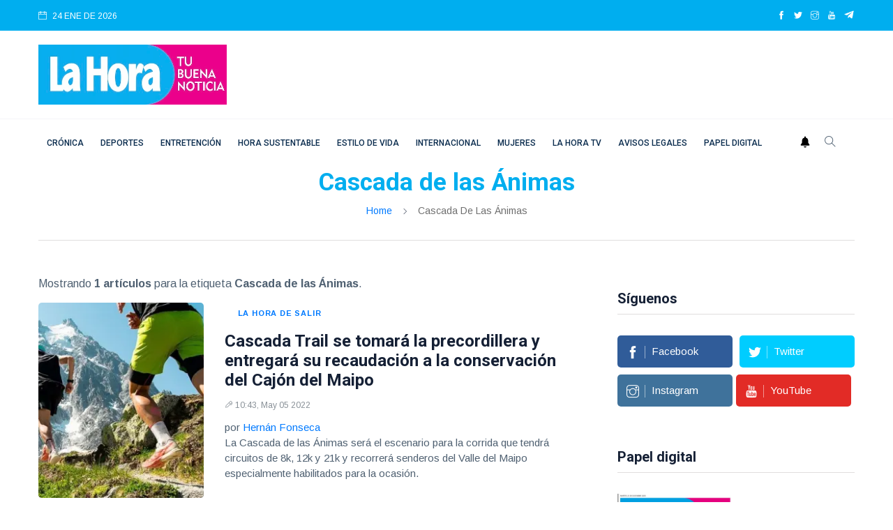

--- FILE ---
content_type: text/html; charset=utf-8
request_url: https://www.google.com/recaptcha/api2/aframe
body_size: 265
content:
<!DOCTYPE HTML><html><head><meta http-equiv="content-type" content="text/html; charset=UTF-8"></head><body><script nonce="e9gRfzjF2-Kr-5fnsrdJcw">/** Anti-fraud and anti-abuse applications only. See google.com/recaptcha */ try{var clients={'sodar':'https://pagead2.googlesyndication.com/pagead/sodar?'};window.addEventListener("message",function(a){try{if(a.source===window.parent){var b=JSON.parse(a.data);var c=clients[b['id']];if(c){var d=document.createElement('img');d.src=c+b['params']+'&rc='+(localStorage.getItem("rc::a")?sessionStorage.getItem("rc::b"):"");window.document.body.appendChild(d);sessionStorage.setItem("rc::e",parseInt(sessionStorage.getItem("rc::e")||0)+1);localStorage.setItem("rc::h",'1769286224046');}}}catch(b){}});window.parent.postMessage("_grecaptcha_ready", "*");}catch(b){}</script></body></html>

--- FILE ---
content_type: application/javascript; charset=utf-8
request_url: https://fundingchoicesmessages.google.com/f/AGSKWxWYPAGGrFu7j9moBTPJVBXLD9bSCI9C_DOtsmdlu8PKoyGnQYlUMnYvD0HJtf1HKKNTAs6qWqdZ7AmthLVj04f6cOTOf-OfYejoTGSWQQWniNwozSWdaujPgeJyNR1DSTclA2Hp9GK5_SJ0LYdjrc-mvf3oLb4ASg8-QACaUgJbbdJ84OTej0e2Q7DE/_/ads/fb-/adtaobao./adverts_/adBlockerTrack_/AdZoneAdXp.
body_size: -1290
content:
window['6a6c04e5-1bdb-4d68-a297-20ac4a37b12e'] = true;

--- FILE ---
content_type: application/javascript
request_url: https://lahora.cl/js/pagination.js?v=0
body_size: 1838
content:
//cargar mas
//AJAX HACE LA BUSQUEDA
function fncCargarMas(tipo,slug){
  cantidadMostar=6;
  desdeMostrar=parseInt(pagina.value)*cantidadMostar;
    //$("#resultText").html('"Buscando '+word+'" <i class="fas fa-circle-notch fa-spin" aria-hidden="true"></i>');
    if(slug=='la-hora-sustentable'){
      categoria_slug='sustentabilidad';
    }else{
      categoria_slug=slug;
    }
    $.ajax({
            url: "/exec/buscador/index.php",
            type: "POST",
            data: {
              por: tipo,
              slug: categoria_slug,
              desde : desdeMostrar,
              cantidad: cantidadMostar
            },
            cache: false,
            success: function(dataResult){
              var dataResult = JSON.parse(dataResult);
              if(dataResult.statusCode==300){
                pagina.value=0;
                //$("#resultText").html("No existen resultados para su bÃºsqueda '"+word+"'");
                cargando.style.display="none";
                cargarMas.style.display="none";
              }else if(dataResult.statusCode==200){
                cargando.style.display="none";
                cargarMas.style.display="none";
                  pagina.value=parseInt(pagina.value)+1;
                  encontrados=dataResult.totalFound;
                  //$("#resultText").html("Resultados de bÃºsqueda para '"+word+"' ("+encontrados+")");
                  //PINTA RESULTADO
                  for(i=0;i<dataResult.numrows;i++){
                    html='';
                    foto=dataResult.result[i]["foto"];
                    foto=foto.replace("{WxH}.jpg","512x288.webp").replace("{WxH}.jpeg","512x288.webp");
                    if(foto==""){
                      foto="2023/03/17161D574C43476D17130F55564940771F171C185047-512x288.webp";
                    }
                    permalink=dataResult.result[i]["permalink"];
                    permalink=permalink.replace("https://lahora.cl/","/");
                    categoria_primaria=dataResult.result[i]["categoria_primaria"];
                    categoria_slug=dataResult.result[i]["categoria_slug"];
                    if(slug=='la-hora-sustentable'){
                      col1=3;
                      col2=3;
                      mb='mb-30';
                    }else{
                      col1=4;
                      col2=8;
                      mb='';
                    }
                    if(slug!='la-hora-sustentable'){
                      html=html+'<article class="row mb-30">';
                    }
                    html=html+'<div class="col-md-'+col1+'">';
                    html=html+'  <div class="post-thumb position-relative thumb-overlay">';
                    html=html+'    <div class="'+mb+' img-hover-slide border-radius-5 position-relative" style="background-image: url(https://img.lahora.cl/upload/'+foto+')">';
                    html=html+'      <a class="img-link" href="'+permalink+'"></a>';
                    html=html+'    </div>';
                    html=html+'  </div>';
                    html=html+'</div>';
                    html=html+'<div class="col-md-'+col2+' align-center-vertical">';
                    html=html+'  <div class="post-content">';
                    html=html+'    <div class="entry-meta meta-0 font-small mb-15">';
                    html=html+'     <a href="/categoria/'+categoria_slug+'/">';
                    html=html+'      <span class="post-cat background-'+categoria_slug+'">'+categoria_primaria+'</span>';
                    html=html+'     </a>';
                    html=html+'    </div>';
                    html=html+'    <h4 class="post-title">';
                    html=html+'    <a href="'+permalink+'">';
                    html=html+      dataResult.result[i]["titulo"];
                    html=html+'    </a>';
                    html=html+'    </h4>';
                    html=html+'    <div class="entry-meta meta-1 font-small color-grey mt-15 mb-15">';
                    html=html+'     <span class="post-on"><i class="ti-marker-alt"></i>'+dataResult.result[i]["fecha_publicacion"]+'</span>';
                    html=html+'    </div>';
                    html=html+'    <p class="font-medium">';
                    if(dataResult.result[i]["tipo_firma"]=='O'){
                      html=html+'    <span class="post-by">por <a href="#" title="'+dataResult.result[i]["articulo_firma"]+'">'+dataResult.result[i]["articulo_firma"]+'</a><br></span>';
                    }else{
                      html=html+'    <span class="post-by">por <a href="/autor/'+dataResult.result[i]["autor_slug"]+'/" title="Carlos Tuesta">'+dataResult.result[i]["autor"]+'</a><br></span>';
                    }
                    html=html+'    </p>';
                    html=html+'  </div>';
                    html=html+'</div>';
                    if(slug!='la-hora-sustentable'){
                      html=html+'</article>';
                    }



                    $("#Result").append(html);

                  }

                  totalpaginas=parseInt(dataResult.totalFound/cantidadMostar);
                  if(pagina.value<totalpaginas){
                    cargando.style.display="block";
                    cargarMas.style.display="block";
                  }

                  html="";
                  anterior=parseInt(pagina.value)+1;


              }
            }
          });


}

function isScrolledIntoView(elem)
{
    var docViewTop = $(window).scrollTop();
    var docViewBottom = docViewTop + $(window).height();

    var elemTop = $(elem).offset().top;
    var elemBottom = elemTop + $(elem).height();

    return ((elemBottom <= docViewBottom) && (elemTop >= docViewTop));
}
document.addEventListener("DOMContentLoaded", function(event) {

  //FUNCION EXTRAE PARAMETROS URL
  tipo=$("#cargarMas").attr("data-type");
  slug=$("#cargarMas").attr("data-slug");

  if(tipo!="" && slug!='la-hora-sustentable'){
    $(window).scroll(function() {
      if($("#cargarMas").is(":visible") && pagina.value>-1 && isScrolledIntoView(cargarMas) && $("#cargarMas").html()=="CARGAR MÁS"){
        $("#cargarMas").attr("style","display:none");
        fncCargarMas(tipo,slug);
      }
    });
  }else if(slug=='la-hora-sustentable'){
    cargando.style.display="none";
  }else{
    //$("#resultText").html("Haz una bÃºsqueda");
    cargando.style.display="none";
    cargarMas.style.display="none";

  }
});
